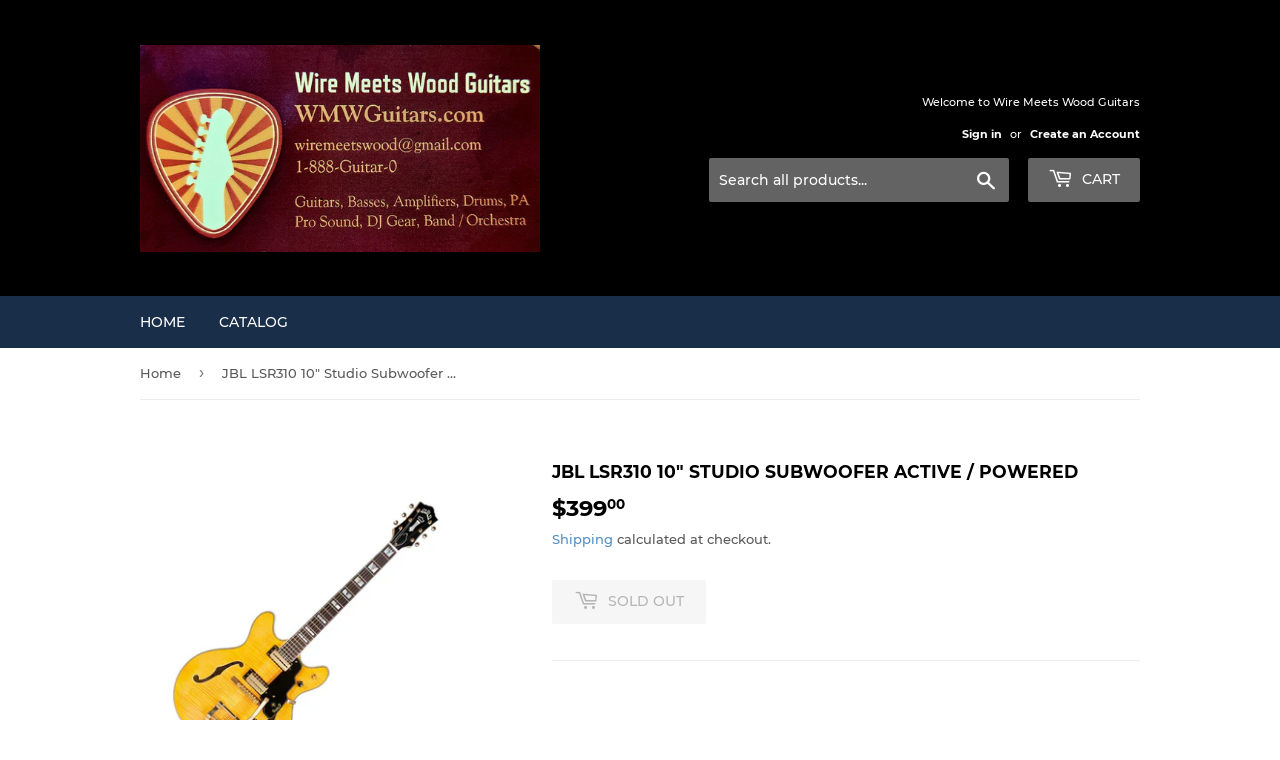

--- FILE ---
content_type: text/html; charset=utf-8
request_url: https://www.wiremeetswood.com/products/lsr310
body_size: 17380
content:
<!doctype html>
<html class="no-touch no-js" lang="en">
<head>
  <script>(function(H){H.className=H.className.replace(/\bno-js\b/,'js')})(document.documentElement)</script>
  <!-- Basic page needs ================================================== -->
  <meta charset="utf-8">
  <meta http-equiv="X-UA-Compatible" content="IE=edge,chrome=1">

  

  <!-- Title and description ================================================== -->
  <title>
  JBL LSR310 10&quot; Studio Subwoofer Active / Powered &ndash; Wire Meets Wood Guitars
  </title>

  
    <meta name="description" content="10&quot; Powered Studio Subwoofer With XLF Extend your system LF all the way down! The LSR310S subwoofer incorporates JBL&#39;s patented Slip Stream&#39; Port working in concert with a custom 10&quot; down-firing driver and a 200 Watt amplifier to add deep, powerful bass to any studio monitor system. A JBL first, the XLF Extended Low Frequency setting lets you hear your tracks with the augmented bass tuning used in today&#39;s dance clubs. FEATURES JBL Patented Slip Stream&#39; PortThis patented JBL port design works in concert with the LSR310S low frequency driver for deep, dynamic bass response at all playback levels. The double-flared shape of the port is precisely calculated to optimize low-frequency extension.XLF Extended Low Frequency SettingA JBL first, the XLF setting activates a specially-engineered tuning that emulates the ample bass tuning used in today&#39;s dance clubs. When producing a dance track, the XLF setting will inspire you and bring a bit of the club to your control from. For inspiration to the max, position the LSR310S in the nearest corner of your room and activate the XLF setting.Custom 10&quot; Down-Firing High Excursion Low Frequency DriverJBL Transducers are legendary for their performance. The custom-designed driver in the LSR310S exemplifies JBL engineering prowess, delivering deep low frequency response into the 20 Hz region, and 113 dB peak output, for long periods at full rated power with no risk of failure.Professional Balanced Inputs and Outputswith balanced XLR and 1/4&quot; inputs and XLR outpus you can add the LSR310S to any studio monitor system to extend its low frequency performance or use it as the &quot;.1&quot; LFE Channel in a surround sound system.Selectable Input SensitivityThe -10dBV/+4 dBu sensitivity switch ensures compatibility with a broad range of signal sources, allowing you to connect the LSR310S to high-output professional equipment without any danger of input overload.Three Crossover SettingsThe 80 Hz setting is recommended for use with the LSR305, LSR308 or any studio monitors. The External setting allows use of an outboard crossover.Volume ControlSimple and effective, the LSR310S volume control has detents that make it easy to balance the LSR310S in your studio monitor system SPECIFICATIONS Driver250mm (10-inch) High-Excursion, Down-FiringLow Frequency Extension27 HzMax Peak SPL113 dBAmplifier Power200 W CLass DCrossover Settings80 Hz, XLF, ExternalInputs2 x XLR, 2 x TRS BalancedOutputs2 x XLRMaximum Peak Input Level+20.3 dBuAC Voltage100-240 VAC +/- 10% 50/60 HzDimensions (HxWxD)448 mm x 381 mm x 398 mm (17.65 in x 15 in x 15.65 in)Weight15.6 kg / 34.3 lbs">
  

  <!-- Product meta ================================================== -->
  <!-- /snippets/social-meta-tags.liquid -->




<meta property="og:site_name" content="Wire Meets Wood Guitars">
<meta property="og:url" content="https://www.wiremeetswood.com/products/lsr310">
<meta property="og:title" content="JBL LSR310 10&quot; Studio Subwoofer Active / Powered">
<meta property="og:type" content="product">
<meta property="og:description" content="10&quot; Powered Studio Subwoofer With XLF Extend your system LF all the way down! The LSR310S subwoofer incorporates JBL&#39;s patented Slip Stream&#39; Port working in concert with a custom 10&quot; down-firing driver and a 200 Watt amplifier to add deep, powerful bass to any studio monitor system. A JBL first, the XLF Extended Low Frequency setting lets you hear your tracks with the augmented bass tuning used in today&#39;s dance clubs. FEATURES JBL Patented Slip Stream&#39; PortThis patented JBL port design works in concert with the LSR310S low frequency driver for deep, dynamic bass response at all playback levels. The double-flared shape of the port is precisely calculated to optimize low-frequency extension.XLF Extended Low Frequency SettingA JBL first, the XLF setting activates a specially-engineered tuning that emulates the ample bass tuning used in today&#39;s dance clubs. When producing a dance track, the XLF setting will inspire you and bring a bit of the club to your control from. For inspiration to the max, position the LSR310S in the nearest corner of your room and activate the XLF setting.Custom 10&quot; Down-Firing High Excursion Low Frequency DriverJBL Transducers are legendary for their performance. The custom-designed driver in the LSR310S exemplifies JBL engineering prowess, delivering deep low frequency response into the 20 Hz region, and 113 dB peak output, for long periods at full rated power with no risk of failure.Professional Balanced Inputs and Outputswith balanced XLR and 1/4&quot; inputs and XLR outpus you can add the LSR310S to any studio monitor system to extend its low frequency performance or use it as the &quot;.1&quot; LFE Channel in a surround sound system.Selectable Input SensitivityThe -10dBV/+4 dBu sensitivity switch ensures compatibility with a broad range of signal sources, allowing you to connect the LSR310S to high-output professional equipment without any danger of input overload.Three Crossover SettingsThe 80 Hz setting is recommended for use with the LSR305, LSR308 or any studio monitors. The External setting allows use of an outboard crossover.Volume ControlSimple and effective, the LSR310S volume control has detents that make it easy to balance the LSR310S in your studio monitor system SPECIFICATIONS Driver250mm (10-inch) High-Excursion, Down-FiringLow Frequency Extension27 HzMax Peak SPL113 dBAmplifier Power200 W CLass DCrossover Settings80 Hz, XLF, ExternalInputs2 x XLR, 2 x TRS BalancedOutputs2 x XLRMaximum Peak Input Level+20.3 dBuAC Voltage100-240 VAC +/- 10% 50/60 HzDimensions (HxWxD)448 mm x 381 mm x 398 mm (17.65 in x 15 in x 15.65 in)Weight15.6 kg / 34.3 lbs">

  <meta property="og:price:amount" content="399.00">
  <meta property="og:price:currency" content="USD">

<meta property="og:image" content="http://www.wiremeetswood.com/cdn/shop/products/Screenshot_2021-04-12GuildStarfireVIwGuildVibratoTailpieceBlondewCase_6245fdf6-11b5-4b01-9ad7-6d53a81dec31_1200x1200.png?v=1628262337">
<meta property="og:image:secure_url" content="https://www.wiremeetswood.com/cdn/shop/products/Screenshot_2021-04-12GuildStarfireVIwGuildVibratoTailpieceBlondewCase_6245fdf6-11b5-4b01-9ad7-6d53a81dec31_1200x1200.png?v=1628262337">


<meta name="twitter:card" content="summary_large_image">
<meta name="twitter:title" content="JBL LSR310 10&quot; Studio Subwoofer Active / Powered">
<meta name="twitter:description" content="10&quot; Powered Studio Subwoofer With XLF Extend your system LF all the way down! The LSR310S subwoofer incorporates JBL&#39;s patented Slip Stream&#39; Port working in concert with a custom 10&quot; down-firing driver and a 200 Watt amplifier to add deep, powerful bass to any studio monitor system. A JBL first, the XLF Extended Low Frequency setting lets you hear your tracks with the augmented bass tuning used in today&#39;s dance clubs. FEATURES JBL Patented Slip Stream&#39; PortThis patented JBL port design works in concert with the LSR310S low frequency driver for deep, dynamic bass response at all playback levels. The double-flared shape of the port is precisely calculated to optimize low-frequency extension.XLF Extended Low Frequency SettingA JBL first, the XLF setting activates a specially-engineered tuning that emulates the ample bass tuning used in today&#39;s dance clubs. When producing a dance track, the XLF setting will inspire you and bring a bit of the club to your control from. For inspiration to the max, position the LSR310S in the nearest corner of your room and activate the XLF setting.Custom 10&quot; Down-Firing High Excursion Low Frequency DriverJBL Transducers are legendary for their performance. The custom-designed driver in the LSR310S exemplifies JBL engineering prowess, delivering deep low frequency response into the 20 Hz region, and 113 dB peak output, for long periods at full rated power with no risk of failure.Professional Balanced Inputs and Outputswith balanced XLR and 1/4&quot; inputs and XLR outpus you can add the LSR310S to any studio monitor system to extend its low frequency performance or use it as the &quot;.1&quot; LFE Channel in a surround sound system.Selectable Input SensitivityThe -10dBV/+4 dBu sensitivity switch ensures compatibility with a broad range of signal sources, allowing you to connect the LSR310S to high-output professional equipment without any danger of input overload.Three Crossover SettingsThe 80 Hz setting is recommended for use with the LSR305, LSR308 or any studio monitors. The External setting allows use of an outboard crossover.Volume ControlSimple and effective, the LSR310S volume control has detents that make it easy to balance the LSR310S in your studio monitor system SPECIFICATIONS Driver250mm (10-inch) High-Excursion, Down-FiringLow Frequency Extension27 HzMax Peak SPL113 dBAmplifier Power200 W CLass DCrossover Settings80 Hz, XLF, ExternalInputs2 x XLR, 2 x TRS BalancedOutputs2 x XLRMaximum Peak Input Level+20.3 dBuAC Voltage100-240 VAC +/- 10% 50/60 HzDimensions (HxWxD)448 mm x 381 mm x 398 mm (17.65 in x 15 in x 15.65 in)Weight15.6 kg / 34.3 lbs">


  <!-- CSS3 variables ================================================== -->
  <style data-shopify>
  :root {
    --color-body-text: #585858;
    --color-body: #fff;
  }
</style>


  <!-- Helpers ================================================== -->
  <link rel="canonical" href="https://www.wiremeetswood.com/products/lsr310">
  <meta name="viewport" content="width=device-width,initial-scale=1">

  <!-- CSS ================================================== -->
  <link href="//www.wiremeetswood.com/cdn/shop/t/5/assets/theme.scss.css?v=183867831687795960391698241796" rel="stylesheet" type="text/css" media="all" />

  <script>

    var moneyFormat = '${{amount}}';

    var theme = {
      strings:{
        product:{
          unavailable: "Unavailable",
          will_be_in_stock_after:"Will be in stock after [date]",
          only_left:"Only 1 left!",
          unitPrice: "Unit price",
          unitPriceSeparator: "per"
        },
        navigation:{
          more_link: "More"
        },
        map:{
          addressError: "Error looking up that address",
          addressNoResults: "No results for that address",
          addressQueryLimit: "You have exceeded the Google API usage limit. Consider upgrading to a \u003ca href=\"https:\/\/developers.google.com\/maps\/premium\/usage-limits\"\u003ePremium Plan\u003c\/a\u003e.",
          authError: "There was a problem authenticating your Google Maps API Key."
        }
      },
      settings:{
        cartType: "modal"
      }
    };</script>

  <!-- Header hook for plugins ================================================== -->
  <script>window.performance && window.performance.mark && window.performance.mark('shopify.content_for_header.start');</script><meta id="shopify-digital-wallet" name="shopify-digital-wallet" content="/28607610940/digital_wallets/dialog">
<meta name="shopify-checkout-api-token" content="fdcf99c53b108005c04d8cda999e02b7">
<meta id="in-context-paypal-metadata" data-shop-id="28607610940" data-venmo-supported="true" data-environment="production" data-locale="en_US" data-paypal-v4="true" data-currency="USD">
<link rel="alternate" type="application/json+oembed" href="https://www.wiremeetswood.com/products/lsr310.oembed">
<script async="async" src="/checkouts/internal/preloads.js?locale=en-US"></script>
<script id="shopify-features" type="application/json">{"accessToken":"fdcf99c53b108005c04d8cda999e02b7","betas":["rich-media-storefront-analytics"],"domain":"www.wiremeetswood.com","predictiveSearch":true,"shopId":28607610940,"locale":"en"}</script>
<script>var Shopify = Shopify || {};
Shopify.shop = "wiremeetswoodguitars.myshopify.com";
Shopify.locale = "en";
Shopify.currency = {"active":"USD","rate":"1.0"};
Shopify.country = "US";
Shopify.theme = {"name":"Supply","id":83820281916,"schema_name":"Supply","schema_version":"9.5.2","theme_store_id":679,"role":"main"};
Shopify.theme.handle = "null";
Shopify.theme.style = {"id":null,"handle":null};
Shopify.cdnHost = "www.wiremeetswood.com/cdn";
Shopify.routes = Shopify.routes || {};
Shopify.routes.root = "/";</script>
<script type="module">!function(o){(o.Shopify=o.Shopify||{}).modules=!0}(window);</script>
<script>!function(o){function n(){var o=[];function n(){o.push(Array.prototype.slice.apply(arguments))}return n.q=o,n}var t=o.Shopify=o.Shopify||{};t.loadFeatures=n(),t.autoloadFeatures=n()}(window);</script>
<script id="shop-js-analytics" type="application/json">{"pageType":"product"}</script>
<script defer="defer" async type="module" src="//www.wiremeetswood.com/cdn/shopifycloud/shop-js/modules/v2/client.init-shop-cart-sync_BApSsMSl.en.esm.js"></script>
<script defer="defer" async type="module" src="//www.wiremeetswood.com/cdn/shopifycloud/shop-js/modules/v2/chunk.common_CBoos6YZ.esm.js"></script>
<script type="module">
  await import("//www.wiremeetswood.com/cdn/shopifycloud/shop-js/modules/v2/client.init-shop-cart-sync_BApSsMSl.en.esm.js");
await import("//www.wiremeetswood.com/cdn/shopifycloud/shop-js/modules/v2/chunk.common_CBoos6YZ.esm.js");

  window.Shopify.SignInWithShop?.initShopCartSync?.({"fedCMEnabled":true,"windoidEnabled":true});

</script>
<script id="__st">var __st={"a":28607610940,"offset":-18000,"reqid":"9cbd6c62-179e-45bb-af75-ee315ffaf900-1768885701","pageurl":"www.wiremeetswood.com\/products\/lsr310","u":"ae46d66b092f","p":"product","rtyp":"product","rid":4715906596924};</script>
<script>window.ShopifyPaypalV4VisibilityTracking = true;</script>
<script id="captcha-bootstrap">!function(){'use strict';const t='contact',e='account',n='new_comment',o=[[t,t],['blogs',n],['comments',n],[t,'customer']],c=[[e,'customer_login'],[e,'guest_login'],[e,'recover_customer_password'],[e,'create_customer']],r=t=>t.map((([t,e])=>`form[action*='/${t}']:not([data-nocaptcha='true']) input[name='form_type'][value='${e}']`)).join(','),a=t=>()=>t?[...document.querySelectorAll(t)].map((t=>t.form)):[];function s(){const t=[...o],e=r(t);return a(e)}const i='password',u='form_key',d=['recaptcha-v3-token','g-recaptcha-response','h-captcha-response',i],f=()=>{try{return window.sessionStorage}catch{return}},m='__shopify_v',_=t=>t.elements[u];function p(t,e,n=!1){try{const o=window.sessionStorage,c=JSON.parse(o.getItem(e)),{data:r}=function(t){const{data:e,action:n}=t;return t[m]||n?{data:e,action:n}:{data:t,action:n}}(c);for(const[e,n]of Object.entries(r))t.elements[e]&&(t.elements[e].value=n);n&&o.removeItem(e)}catch(o){console.error('form repopulation failed',{error:o})}}const l='form_type',E='cptcha';function T(t){t.dataset[E]=!0}const w=window,h=w.document,L='Shopify',v='ce_forms',y='captcha';let A=!1;((t,e)=>{const n=(g='f06e6c50-85a8-45c8-87d0-21a2b65856fe',I='https://cdn.shopify.com/shopifycloud/storefront-forms-hcaptcha/ce_storefront_forms_captcha_hcaptcha.v1.5.2.iife.js',D={infoText:'Protected by hCaptcha',privacyText:'Privacy',termsText:'Terms'},(t,e,n)=>{const o=w[L][v],c=o.bindForm;if(c)return c(t,g,e,D).then(n);var r;o.q.push([[t,g,e,D],n]),r=I,A||(h.body.append(Object.assign(h.createElement('script'),{id:'captcha-provider',async:!0,src:r})),A=!0)});var g,I,D;w[L]=w[L]||{},w[L][v]=w[L][v]||{},w[L][v].q=[],w[L][y]=w[L][y]||{},w[L][y].protect=function(t,e){n(t,void 0,e),T(t)},Object.freeze(w[L][y]),function(t,e,n,w,h,L){const[v,y,A,g]=function(t,e,n){const i=e?o:[],u=t?c:[],d=[...i,...u],f=r(d),m=r(i),_=r(d.filter((([t,e])=>n.includes(e))));return[a(f),a(m),a(_),s()]}(w,h,L),I=t=>{const e=t.target;return e instanceof HTMLFormElement?e:e&&e.form},D=t=>v().includes(t);t.addEventListener('submit',(t=>{const e=I(t);if(!e)return;const n=D(e)&&!e.dataset.hcaptchaBound&&!e.dataset.recaptchaBound,o=_(e),c=g().includes(e)&&(!o||!o.value);(n||c)&&t.preventDefault(),c&&!n&&(function(t){try{if(!f())return;!function(t){const e=f();if(!e)return;const n=_(t);if(!n)return;const o=n.value;o&&e.removeItem(o)}(t);const e=Array.from(Array(32),(()=>Math.random().toString(36)[2])).join('');!function(t,e){_(t)||t.append(Object.assign(document.createElement('input'),{type:'hidden',name:u})),t.elements[u].value=e}(t,e),function(t,e){const n=f();if(!n)return;const o=[...t.querySelectorAll(`input[type='${i}']`)].map((({name:t})=>t)),c=[...d,...o],r={};for(const[a,s]of new FormData(t).entries())c.includes(a)||(r[a]=s);n.setItem(e,JSON.stringify({[m]:1,action:t.action,data:r}))}(t,e)}catch(e){console.error('failed to persist form',e)}}(e),e.submit())}));const S=(t,e)=>{t&&!t.dataset[E]&&(n(t,e.some((e=>e===t))),T(t))};for(const o of['focusin','change'])t.addEventListener(o,(t=>{const e=I(t);D(e)&&S(e,y())}));const B=e.get('form_key'),M=e.get(l),P=B&&M;t.addEventListener('DOMContentLoaded',(()=>{const t=y();if(P)for(const e of t)e.elements[l].value===M&&p(e,B);[...new Set([...A(),...v().filter((t=>'true'===t.dataset.shopifyCaptcha))])].forEach((e=>S(e,t)))}))}(h,new URLSearchParams(w.location.search),n,t,e,['guest_login'])})(!0,!0)}();</script>
<script integrity="sha256-4kQ18oKyAcykRKYeNunJcIwy7WH5gtpwJnB7kiuLZ1E=" data-source-attribution="shopify.loadfeatures" defer="defer" src="//www.wiremeetswood.com/cdn/shopifycloud/storefront/assets/storefront/load_feature-a0a9edcb.js" crossorigin="anonymous"></script>
<script data-source-attribution="shopify.dynamic_checkout.dynamic.init">var Shopify=Shopify||{};Shopify.PaymentButton=Shopify.PaymentButton||{isStorefrontPortableWallets:!0,init:function(){window.Shopify.PaymentButton.init=function(){};var t=document.createElement("script");t.src="https://www.wiremeetswood.com/cdn/shopifycloud/portable-wallets/latest/portable-wallets.en.js",t.type="module",document.head.appendChild(t)}};
</script>
<script data-source-attribution="shopify.dynamic_checkout.buyer_consent">
  function portableWalletsHideBuyerConsent(e){var t=document.getElementById("shopify-buyer-consent"),n=document.getElementById("shopify-subscription-policy-button");t&&n&&(t.classList.add("hidden"),t.setAttribute("aria-hidden","true"),n.removeEventListener("click",e))}function portableWalletsShowBuyerConsent(e){var t=document.getElementById("shopify-buyer-consent"),n=document.getElementById("shopify-subscription-policy-button");t&&n&&(t.classList.remove("hidden"),t.removeAttribute("aria-hidden"),n.addEventListener("click",e))}window.Shopify?.PaymentButton&&(window.Shopify.PaymentButton.hideBuyerConsent=portableWalletsHideBuyerConsent,window.Shopify.PaymentButton.showBuyerConsent=portableWalletsShowBuyerConsent);
</script>
<script>
  function portableWalletsCleanup(e){e&&e.src&&console.error("Failed to load portable wallets script "+e.src);var t=document.querySelectorAll("shopify-accelerated-checkout .shopify-payment-button__skeleton, shopify-accelerated-checkout-cart .wallet-cart-button__skeleton"),e=document.getElementById("shopify-buyer-consent");for(let e=0;e<t.length;e++)t[e].remove();e&&e.remove()}function portableWalletsNotLoadedAsModule(e){e instanceof ErrorEvent&&"string"==typeof e.message&&e.message.includes("import.meta")&&"string"==typeof e.filename&&e.filename.includes("portable-wallets")&&(window.removeEventListener("error",portableWalletsNotLoadedAsModule),window.Shopify.PaymentButton.failedToLoad=e,"loading"===document.readyState?document.addEventListener("DOMContentLoaded",window.Shopify.PaymentButton.init):window.Shopify.PaymentButton.init())}window.addEventListener("error",portableWalletsNotLoadedAsModule);
</script>

<script type="module" src="https://www.wiremeetswood.com/cdn/shopifycloud/portable-wallets/latest/portable-wallets.en.js" onError="portableWalletsCleanup(this)" crossorigin="anonymous"></script>
<script nomodule>
  document.addEventListener("DOMContentLoaded", portableWalletsCleanup);
</script>

<link id="shopify-accelerated-checkout-styles" rel="stylesheet" media="screen" href="https://www.wiremeetswood.com/cdn/shopifycloud/portable-wallets/latest/accelerated-checkout-backwards-compat.css" crossorigin="anonymous">
<style id="shopify-accelerated-checkout-cart">
        #shopify-buyer-consent {
  margin-top: 1em;
  display: inline-block;
  width: 100%;
}

#shopify-buyer-consent.hidden {
  display: none;
}

#shopify-subscription-policy-button {
  background: none;
  border: none;
  padding: 0;
  text-decoration: underline;
  font-size: inherit;
  cursor: pointer;
}

#shopify-subscription-policy-button::before {
  box-shadow: none;
}

      </style>

<script>window.performance && window.performance.mark && window.performance.mark('shopify.content_for_header.end');</script>

  
  

  <script src="//www.wiremeetswood.com/cdn/shop/t/5/assets/jquery-2.2.3.min.js?v=58211863146907186831610600494" type="text/javascript"></script>

  <script src="//www.wiremeetswood.com/cdn/shop/t/5/assets/lazysizes.min.js?v=8147953233334221341610600494" async="async"></script>
  <script src="//www.wiremeetswood.com/cdn/shop/t/5/assets/vendor.js?v=106177282645720727331610600496" defer="defer"></script>
  <script src="//www.wiremeetswood.com/cdn/shop/t/5/assets/theme.js?v=8756856857736833641618579934" defer="defer"></script>


<link href="https://monorail-edge.shopifysvc.com" rel="dns-prefetch">
<script>(function(){if ("sendBeacon" in navigator && "performance" in window) {try {var session_token_from_headers = performance.getEntriesByType('navigation')[0].serverTiming.find(x => x.name == '_s').description;} catch {var session_token_from_headers = undefined;}var session_cookie_matches = document.cookie.match(/_shopify_s=([^;]*)/);var session_token_from_cookie = session_cookie_matches && session_cookie_matches.length === 2 ? session_cookie_matches[1] : "";var session_token = session_token_from_headers || session_token_from_cookie || "";function handle_abandonment_event(e) {var entries = performance.getEntries().filter(function(entry) {return /monorail-edge.shopifysvc.com/.test(entry.name);});if (!window.abandonment_tracked && entries.length === 0) {window.abandonment_tracked = true;var currentMs = Date.now();var navigation_start = performance.timing.navigationStart;var payload = {shop_id: 28607610940,url: window.location.href,navigation_start,duration: currentMs - navigation_start,session_token,page_type: "product"};window.navigator.sendBeacon("https://monorail-edge.shopifysvc.com/v1/produce", JSON.stringify({schema_id: "online_store_buyer_site_abandonment/1.1",payload: payload,metadata: {event_created_at_ms: currentMs,event_sent_at_ms: currentMs}}));}}window.addEventListener('pagehide', handle_abandonment_event);}}());</script>
<script id="web-pixels-manager-setup">(function e(e,d,r,n,o){if(void 0===o&&(o={}),!Boolean(null===(a=null===(i=window.Shopify)||void 0===i?void 0:i.analytics)||void 0===a?void 0:a.replayQueue)){var i,a;window.Shopify=window.Shopify||{};var t=window.Shopify;t.analytics=t.analytics||{};var s=t.analytics;s.replayQueue=[],s.publish=function(e,d,r){return s.replayQueue.push([e,d,r]),!0};try{self.performance.mark("wpm:start")}catch(e){}var l=function(){var e={modern:/Edge?\/(1{2}[4-9]|1[2-9]\d|[2-9]\d{2}|\d{4,})\.\d+(\.\d+|)|Firefox\/(1{2}[4-9]|1[2-9]\d|[2-9]\d{2}|\d{4,})\.\d+(\.\d+|)|Chrom(ium|e)\/(9{2}|\d{3,})\.\d+(\.\d+|)|(Maci|X1{2}).+ Version\/(15\.\d+|(1[6-9]|[2-9]\d|\d{3,})\.\d+)([,.]\d+|)( \(\w+\)|)( Mobile\/\w+|) Safari\/|Chrome.+OPR\/(9{2}|\d{3,})\.\d+\.\d+|(CPU[ +]OS|iPhone[ +]OS|CPU[ +]iPhone|CPU IPhone OS|CPU iPad OS)[ +]+(15[._]\d+|(1[6-9]|[2-9]\d|\d{3,})[._]\d+)([._]\d+|)|Android:?[ /-](13[3-9]|1[4-9]\d|[2-9]\d{2}|\d{4,})(\.\d+|)(\.\d+|)|Android.+Firefox\/(13[5-9]|1[4-9]\d|[2-9]\d{2}|\d{4,})\.\d+(\.\d+|)|Android.+Chrom(ium|e)\/(13[3-9]|1[4-9]\d|[2-9]\d{2}|\d{4,})\.\d+(\.\d+|)|SamsungBrowser\/([2-9]\d|\d{3,})\.\d+/,legacy:/Edge?\/(1[6-9]|[2-9]\d|\d{3,})\.\d+(\.\d+|)|Firefox\/(5[4-9]|[6-9]\d|\d{3,})\.\d+(\.\d+|)|Chrom(ium|e)\/(5[1-9]|[6-9]\d|\d{3,})\.\d+(\.\d+|)([\d.]+$|.*Safari\/(?![\d.]+ Edge\/[\d.]+$))|(Maci|X1{2}).+ Version\/(10\.\d+|(1[1-9]|[2-9]\d|\d{3,})\.\d+)([,.]\d+|)( \(\w+\)|)( Mobile\/\w+|) Safari\/|Chrome.+OPR\/(3[89]|[4-9]\d|\d{3,})\.\d+\.\d+|(CPU[ +]OS|iPhone[ +]OS|CPU[ +]iPhone|CPU IPhone OS|CPU iPad OS)[ +]+(10[._]\d+|(1[1-9]|[2-9]\d|\d{3,})[._]\d+)([._]\d+|)|Android:?[ /-](13[3-9]|1[4-9]\d|[2-9]\d{2}|\d{4,})(\.\d+|)(\.\d+|)|Mobile Safari.+OPR\/([89]\d|\d{3,})\.\d+\.\d+|Android.+Firefox\/(13[5-9]|1[4-9]\d|[2-9]\d{2}|\d{4,})\.\d+(\.\d+|)|Android.+Chrom(ium|e)\/(13[3-9]|1[4-9]\d|[2-9]\d{2}|\d{4,})\.\d+(\.\d+|)|Android.+(UC? ?Browser|UCWEB|U3)[ /]?(15\.([5-9]|\d{2,})|(1[6-9]|[2-9]\d|\d{3,})\.\d+)\.\d+|SamsungBrowser\/(5\.\d+|([6-9]|\d{2,})\.\d+)|Android.+MQ{2}Browser\/(14(\.(9|\d{2,})|)|(1[5-9]|[2-9]\d|\d{3,})(\.\d+|))(\.\d+|)|K[Aa][Ii]OS\/(3\.\d+|([4-9]|\d{2,})\.\d+)(\.\d+|)/},d=e.modern,r=e.legacy,n=navigator.userAgent;return n.match(d)?"modern":n.match(r)?"legacy":"unknown"}(),u="modern"===l?"modern":"legacy",c=(null!=n?n:{modern:"",legacy:""})[u],f=function(e){return[e.baseUrl,"/wpm","/b",e.hashVersion,"modern"===e.buildTarget?"m":"l",".js"].join("")}({baseUrl:d,hashVersion:r,buildTarget:u}),m=function(e){var d=e.version,r=e.bundleTarget,n=e.surface,o=e.pageUrl,i=e.monorailEndpoint;return{emit:function(e){var a=e.status,t=e.errorMsg,s=(new Date).getTime(),l=JSON.stringify({metadata:{event_sent_at_ms:s},events:[{schema_id:"web_pixels_manager_load/3.1",payload:{version:d,bundle_target:r,page_url:o,status:a,surface:n,error_msg:t},metadata:{event_created_at_ms:s}}]});if(!i)return console&&console.warn&&console.warn("[Web Pixels Manager] No Monorail endpoint provided, skipping logging."),!1;try{return self.navigator.sendBeacon.bind(self.navigator)(i,l)}catch(e){}var u=new XMLHttpRequest;try{return u.open("POST",i,!0),u.setRequestHeader("Content-Type","text/plain"),u.send(l),!0}catch(e){return console&&console.warn&&console.warn("[Web Pixels Manager] Got an unhandled error while logging to Monorail."),!1}}}}({version:r,bundleTarget:l,surface:e.surface,pageUrl:self.location.href,monorailEndpoint:e.monorailEndpoint});try{o.browserTarget=l,function(e){var d=e.src,r=e.async,n=void 0===r||r,o=e.onload,i=e.onerror,a=e.sri,t=e.scriptDataAttributes,s=void 0===t?{}:t,l=document.createElement("script"),u=document.querySelector("head"),c=document.querySelector("body");if(l.async=n,l.src=d,a&&(l.integrity=a,l.crossOrigin="anonymous"),s)for(var f in s)if(Object.prototype.hasOwnProperty.call(s,f))try{l.dataset[f]=s[f]}catch(e){}if(o&&l.addEventListener("load",o),i&&l.addEventListener("error",i),u)u.appendChild(l);else{if(!c)throw new Error("Did not find a head or body element to append the script");c.appendChild(l)}}({src:f,async:!0,onload:function(){if(!function(){var e,d;return Boolean(null===(d=null===(e=window.Shopify)||void 0===e?void 0:e.analytics)||void 0===d?void 0:d.initialized)}()){var d=window.webPixelsManager.init(e)||void 0;if(d){var r=window.Shopify.analytics;r.replayQueue.forEach((function(e){var r=e[0],n=e[1],o=e[2];d.publishCustomEvent(r,n,o)})),r.replayQueue=[],r.publish=d.publishCustomEvent,r.visitor=d.visitor,r.initialized=!0}}},onerror:function(){return m.emit({status:"failed",errorMsg:"".concat(f," has failed to load")})},sri:function(e){var d=/^sha384-[A-Za-z0-9+/=]+$/;return"string"==typeof e&&d.test(e)}(c)?c:"",scriptDataAttributes:o}),m.emit({status:"loading"})}catch(e){m.emit({status:"failed",errorMsg:(null==e?void 0:e.message)||"Unknown error"})}}})({shopId: 28607610940,storefrontBaseUrl: "https://www.wiremeetswood.com",extensionsBaseUrl: "https://extensions.shopifycdn.com/cdn/shopifycloud/web-pixels-manager",monorailEndpoint: "https://monorail-edge.shopifysvc.com/unstable/produce_batch",surface: "storefront-renderer",enabledBetaFlags: ["2dca8a86"],webPixelsConfigList: [{"id":"271810848","configuration":"{\"pixel_id\":\"519955962178381\",\"pixel_type\":\"facebook_pixel\",\"metaapp_system_user_token\":\"-\"}","eventPayloadVersion":"v1","runtimeContext":"OPEN","scriptVersion":"ca16bc87fe92b6042fbaa3acc2fbdaa6","type":"APP","apiClientId":2329312,"privacyPurposes":["ANALYTICS","MARKETING","SALE_OF_DATA"],"dataSharingAdjustments":{"protectedCustomerApprovalScopes":["read_customer_address","read_customer_email","read_customer_name","read_customer_personal_data","read_customer_phone"]}},{"id":"shopify-app-pixel","configuration":"{}","eventPayloadVersion":"v1","runtimeContext":"STRICT","scriptVersion":"0450","apiClientId":"shopify-pixel","type":"APP","privacyPurposes":["ANALYTICS","MARKETING"]},{"id":"shopify-custom-pixel","eventPayloadVersion":"v1","runtimeContext":"LAX","scriptVersion":"0450","apiClientId":"shopify-pixel","type":"CUSTOM","privacyPurposes":["ANALYTICS","MARKETING"]}],isMerchantRequest: false,initData: {"shop":{"name":"Wire Meets Wood Guitars","paymentSettings":{"currencyCode":"USD"},"myshopifyDomain":"wiremeetswoodguitars.myshopify.com","countryCode":"US","storefrontUrl":"https:\/\/www.wiremeetswood.com"},"customer":null,"cart":null,"checkout":null,"productVariants":[{"price":{"amount":399.0,"currencyCode":"USD"},"product":{"title":"JBL LSR310 10\" Studio Subwoofer Active \/ Powered","vendor":"JBL","id":"4715906596924","untranslatedTitle":"JBL LSR310 10\" Studio Subwoofer Active \/ Powered","url":"\/products\/lsr310","type":"pro-audio"},"id":"32698041761852","image":{"src":"\/\/www.wiremeetswood.com\/cdn\/shop\/products\/Screenshot_2021-04-12GuildStarfireVIwGuildVibratoTailpieceBlondewCase_6245fdf6-11b5-4b01-9ad7-6d53a81dec31.png?v=1628262337"},"sku":"LSR310","title":"Default Title","untranslatedTitle":"Default Title"}],"purchasingCompany":null},},"https://www.wiremeetswood.com/cdn","fcfee988w5aeb613cpc8e4bc33m6693e112",{"modern":"","legacy":""},{"shopId":"28607610940","storefrontBaseUrl":"https:\/\/www.wiremeetswood.com","extensionBaseUrl":"https:\/\/extensions.shopifycdn.com\/cdn\/shopifycloud\/web-pixels-manager","surface":"storefront-renderer","enabledBetaFlags":"[\"2dca8a86\"]","isMerchantRequest":"false","hashVersion":"fcfee988w5aeb613cpc8e4bc33m6693e112","publish":"custom","events":"[[\"page_viewed\",{}],[\"product_viewed\",{\"productVariant\":{\"price\":{\"amount\":399.0,\"currencyCode\":\"USD\"},\"product\":{\"title\":\"JBL LSR310 10\\\" Studio Subwoofer Active \/ Powered\",\"vendor\":\"JBL\",\"id\":\"4715906596924\",\"untranslatedTitle\":\"JBL LSR310 10\\\" Studio Subwoofer Active \/ Powered\",\"url\":\"\/products\/lsr310\",\"type\":\"pro-audio\"},\"id\":\"32698041761852\",\"image\":{\"src\":\"\/\/www.wiremeetswood.com\/cdn\/shop\/products\/Screenshot_2021-04-12GuildStarfireVIwGuildVibratoTailpieceBlondewCase_6245fdf6-11b5-4b01-9ad7-6d53a81dec31.png?v=1628262337\"},\"sku\":\"LSR310\",\"title\":\"Default Title\",\"untranslatedTitle\":\"Default Title\"}}]]"});</script><script>
  window.ShopifyAnalytics = window.ShopifyAnalytics || {};
  window.ShopifyAnalytics.meta = window.ShopifyAnalytics.meta || {};
  window.ShopifyAnalytics.meta.currency = 'USD';
  var meta = {"product":{"id":4715906596924,"gid":"gid:\/\/shopify\/Product\/4715906596924","vendor":"JBL","type":"pro-audio","handle":"lsr310","variants":[{"id":32698041761852,"price":39900,"name":"JBL LSR310 10\" Studio Subwoofer Active \/ Powered","public_title":null,"sku":"LSR310"}],"remote":false},"page":{"pageType":"product","resourceType":"product","resourceId":4715906596924,"requestId":"9cbd6c62-179e-45bb-af75-ee315ffaf900-1768885701"}};
  for (var attr in meta) {
    window.ShopifyAnalytics.meta[attr] = meta[attr];
  }
</script>
<script class="analytics">
  (function () {
    var customDocumentWrite = function(content) {
      var jquery = null;

      if (window.jQuery) {
        jquery = window.jQuery;
      } else if (window.Checkout && window.Checkout.$) {
        jquery = window.Checkout.$;
      }

      if (jquery) {
        jquery('body').append(content);
      }
    };

    var hasLoggedConversion = function(token) {
      if (token) {
        return document.cookie.indexOf('loggedConversion=' + token) !== -1;
      }
      return false;
    }

    var setCookieIfConversion = function(token) {
      if (token) {
        var twoMonthsFromNow = new Date(Date.now());
        twoMonthsFromNow.setMonth(twoMonthsFromNow.getMonth() + 2);

        document.cookie = 'loggedConversion=' + token + '; expires=' + twoMonthsFromNow;
      }
    }

    var trekkie = window.ShopifyAnalytics.lib = window.trekkie = window.trekkie || [];
    if (trekkie.integrations) {
      return;
    }
    trekkie.methods = [
      'identify',
      'page',
      'ready',
      'track',
      'trackForm',
      'trackLink'
    ];
    trekkie.factory = function(method) {
      return function() {
        var args = Array.prototype.slice.call(arguments);
        args.unshift(method);
        trekkie.push(args);
        return trekkie;
      };
    };
    for (var i = 0; i < trekkie.methods.length; i++) {
      var key = trekkie.methods[i];
      trekkie[key] = trekkie.factory(key);
    }
    trekkie.load = function(config) {
      trekkie.config = config || {};
      trekkie.config.initialDocumentCookie = document.cookie;
      var first = document.getElementsByTagName('script')[0];
      var script = document.createElement('script');
      script.type = 'text/javascript';
      script.onerror = function(e) {
        var scriptFallback = document.createElement('script');
        scriptFallback.type = 'text/javascript';
        scriptFallback.onerror = function(error) {
                var Monorail = {
      produce: function produce(monorailDomain, schemaId, payload) {
        var currentMs = new Date().getTime();
        var event = {
          schema_id: schemaId,
          payload: payload,
          metadata: {
            event_created_at_ms: currentMs,
            event_sent_at_ms: currentMs
          }
        };
        return Monorail.sendRequest("https://" + monorailDomain + "/v1/produce", JSON.stringify(event));
      },
      sendRequest: function sendRequest(endpointUrl, payload) {
        // Try the sendBeacon API
        if (window && window.navigator && typeof window.navigator.sendBeacon === 'function' && typeof window.Blob === 'function' && !Monorail.isIos12()) {
          var blobData = new window.Blob([payload], {
            type: 'text/plain'
          });

          if (window.navigator.sendBeacon(endpointUrl, blobData)) {
            return true;
          } // sendBeacon was not successful

        } // XHR beacon

        var xhr = new XMLHttpRequest();

        try {
          xhr.open('POST', endpointUrl);
          xhr.setRequestHeader('Content-Type', 'text/plain');
          xhr.send(payload);
        } catch (e) {
          console.log(e);
        }

        return false;
      },
      isIos12: function isIos12() {
        return window.navigator.userAgent.lastIndexOf('iPhone; CPU iPhone OS 12_') !== -1 || window.navigator.userAgent.lastIndexOf('iPad; CPU OS 12_') !== -1;
      }
    };
    Monorail.produce('monorail-edge.shopifysvc.com',
      'trekkie_storefront_load_errors/1.1',
      {shop_id: 28607610940,
      theme_id: 83820281916,
      app_name: "storefront",
      context_url: window.location.href,
      source_url: "//www.wiremeetswood.com/cdn/s/trekkie.storefront.cd680fe47e6c39ca5d5df5f0a32d569bc48c0f27.min.js"});

        };
        scriptFallback.async = true;
        scriptFallback.src = '//www.wiremeetswood.com/cdn/s/trekkie.storefront.cd680fe47e6c39ca5d5df5f0a32d569bc48c0f27.min.js';
        first.parentNode.insertBefore(scriptFallback, first);
      };
      script.async = true;
      script.src = '//www.wiremeetswood.com/cdn/s/trekkie.storefront.cd680fe47e6c39ca5d5df5f0a32d569bc48c0f27.min.js';
      first.parentNode.insertBefore(script, first);
    };
    trekkie.load(
      {"Trekkie":{"appName":"storefront","development":false,"defaultAttributes":{"shopId":28607610940,"isMerchantRequest":null,"themeId":83820281916,"themeCityHash":"14677634016155410854","contentLanguage":"en","currency":"USD","eventMetadataId":"573df384-9d01-460e-9683-a4e60fc12e50"},"isServerSideCookieWritingEnabled":true,"monorailRegion":"shop_domain","enabledBetaFlags":["65f19447"]},"Session Attribution":{},"S2S":{"facebookCapiEnabled":true,"source":"trekkie-storefront-renderer","apiClientId":580111}}
    );

    var loaded = false;
    trekkie.ready(function() {
      if (loaded) return;
      loaded = true;

      window.ShopifyAnalytics.lib = window.trekkie;

      var originalDocumentWrite = document.write;
      document.write = customDocumentWrite;
      try { window.ShopifyAnalytics.merchantGoogleAnalytics.call(this); } catch(error) {};
      document.write = originalDocumentWrite;

      window.ShopifyAnalytics.lib.page(null,{"pageType":"product","resourceType":"product","resourceId":4715906596924,"requestId":"9cbd6c62-179e-45bb-af75-ee315ffaf900-1768885701","shopifyEmitted":true});

      var match = window.location.pathname.match(/checkouts\/(.+)\/(thank_you|post_purchase)/)
      var token = match? match[1]: undefined;
      if (!hasLoggedConversion(token)) {
        setCookieIfConversion(token);
        window.ShopifyAnalytics.lib.track("Viewed Product",{"currency":"USD","variantId":32698041761852,"productId":4715906596924,"productGid":"gid:\/\/shopify\/Product\/4715906596924","name":"JBL LSR310 10\" Studio Subwoofer Active \/ Powered","price":"399.00","sku":"LSR310","brand":"JBL","variant":null,"category":"pro-audio","nonInteraction":true,"remote":false},undefined,undefined,{"shopifyEmitted":true});
      window.ShopifyAnalytics.lib.track("monorail:\/\/trekkie_storefront_viewed_product\/1.1",{"currency":"USD","variantId":32698041761852,"productId":4715906596924,"productGid":"gid:\/\/shopify\/Product\/4715906596924","name":"JBL LSR310 10\" Studio Subwoofer Active \/ Powered","price":"399.00","sku":"LSR310","brand":"JBL","variant":null,"category":"pro-audio","nonInteraction":true,"remote":false,"referer":"https:\/\/www.wiremeetswood.com\/products\/lsr310"});
      }
    });


        var eventsListenerScript = document.createElement('script');
        eventsListenerScript.async = true;
        eventsListenerScript.src = "//www.wiremeetswood.com/cdn/shopifycloud/storefront/assets/shop_events_listener-3da45d37.js";
        document.getElementsByTagName('head')[0].appendChild(eventsListenerScript);

})();</script>
  <script>
  if (!window.ga || (window.ga && typeof window.ga !== 'function')) {
    window.ga = function ga() {
      (window.ga.q = window.ga.q || []).push(arguments);
      if (window.Shopify && window.Shopify.analytics && typeof window.Shopify.analytics.publish === 'function') {
        window.Shopify.analytics.publish("ga_stub_called", {}, {sendTo: "google_osp_migration"});
      }
      console.error("Shopify's Google Analytics stub called with:", Array.from(arguments), "\nSee https://help.shopify.com/manual/promoting-marketing/pixels/pixel-migration#google for more information.");
    };
    if (window.Shopify && window.Shopify.analytics && typeof window.Shopify.analytics.publish === 'function') {
      window.Shopify.analytics.publish("ga_stub_initialized", {}, {sendTo: "google_osp_migration"});
    }
  }
</script>
<script
  defer
  src="https://www.wiremeetswood.com/cdn/shopifycloud/perf-kit/shopify-perf-kit-3.0.4.min.js"
  data-application="storefront-renderer"
  data-shop-id="28607610940"
  data-render-region="gcp-us-central1"
  data-page-type="product"
  data-theme-instance-id="83820281916"
  data-theme-name="Supply"
  data-theme-version="9.5.2"
  data-monorail-region="shop_domain"
  data-resource-timing-sampling-rate="10"
  data-shs="true"
  data-shs-beacon="true"
  data-shs-export-with-fetch="true"
  data-shs-logs-sample-rate="1"
  data-shs-beacon-endpoint="https://www.wiremeetswood.com/api/collect"
></script>
</head>

<body id="jbl-lsr310-10-quot-studio-subwoofer-active-powered" class="template-product">

  <div id="shopify-section-header" class="shopify-section header-section"><header class="site-header" role="banner" data-section-id="header" data-section-type="header-section">
  <div class="wrapper">

    <div class="grid--full">
      <div class="grid-item large--one-half">
        
          <div class="h1 header-logo" itemscope itemtype="http://schema.org/Organization">
        
          
          

          <a href="/" itemprop="url">
            <div class="lazyload__image-wrapper no-js header-logo__image" style="max-width:400px;">
              <div style="padding-top:51.61027313493681%;">
                <img class="lazyload js"
                  data-src="//www.wiremeetswood.com/cdn/shop/files/20220928_133902_{width}x.jpg?v=1664386930"
                  data-widths="[180, 360, 540, 720, 900, 1080, 1296, 1512, 1728, 2048]"
                  data-aspectratio="1.9375987361769351"
                  data-sizes="auto"
                  alt="Wire Meets Wood Guitars"
                  style="width:400px;">
              </div>
            </div>
            <noscript>
              
              <img src="//www.wiremeetswood.com/cdn/shop/files/20220928_133902_400x.jpg?v=1664386930"
                srcset="//www.wiremeetswood.com/cdn/shop/files/20220928_133902_400x.jpg?v=1664386930 1x, //www.wiremeetswood.com/cdn/shop/files/20220928_133902_400x@2x.jpg?v=1664386930 2x"
                alt="Wire Meets Wood Guitars"
                itemprop="logo"
                style="max-width:400px;">
            </noscript>
          </a>
          
        
          </div>
        
      </div>

      <div class="grid-item large--one-half text-center large--text-right">
        
          <div class="site-header--text-links">
            
              

                <p>Welcome to Wire Meets Wood Guitars</p>

              
            

            
              <span class="site-header--meta-links medium-down--hide">
                
                  <a href="/account/login" id="customer_login_link">Sign in</a>
                  <span class="site-header--spacer">or</span>
                  <a href="/account/register" id="customer_register_link">Create an Account</a>
                
              </span>
            
          </div>

          <br class="medium-down--hide">
        

        <form action="/search" method="get" class="search-bar" role="search">
  <input type="hidden" name="type" value="product">

  <input type="search" name="q" value="" placeholder="Search all products..." aria-label="Search all products...">
  <button type="submit" class="search-bar--submit icon-fallback-text">
    <span class="icon icon-search" aria-hidden="true"></span>
    <span class="fallback-text">Search</span>
  </button>
</form>


        <a href="/cart" class="header-cart-btn cart-toggle">
          <span class="icon icon-cart"></span>
          Cart <span class="cart-count cart-badge--desktop hidden-count">0</span>
        </a>
      </div>
    </div>

  </div>
</header>

<div id="mobileNavBar">
  <div class="display-table-cell">
    <button class="menu-toggle mobileNavBar-link" aria-controls="navBar" aria-expanded="false"><span class="icon icon-hamburger" aria-hidden="true"></span>Menu</button>
  </div>
  <div class="display-table-cell">
    <a href="/cart" class="cart-toggle mobileNavBar-link">
      <span class="icon icon-cart"></span>
      Cart <span class="cart-count hidden-count">0</span>
    </a>
  </div>
</div>

<nav class="nav-bar" id="navBar" role="navigation">
  <div class="wrapper">
    <form action="/search" method="get" class="search-bar" role="search">
  <input type="hidden" name="type" value="product">

  <input type="search" name="q" value="" placeholder="Search all products..." aria-label="Search all products...">
  <button type="submit" class="search-bar--submit icon-fallback-text">
    <span class="icon icon-search" aria-hidden="true"></span>
    <span class="fallback-text">Search</span>
  </button>
</form>

    <ul class="mobile-nav" id="MobileNav">
  
  
    
      <li>
        <a
          href="/"
          class="mobile-nav--link"
          data-meganav-type="child"
          >
            Home
        </a>
      </li>
    
  
    
      <li>
        <a
          href="/collections/all"
          class="mobile-nav--link"
          data-meganav-type="child"
          >
            Catalog
        </a>
      </li>
    
  

  
    
      <li class="customer-navlink large--hide"><a href="/account/login" id="customer_login_link">Sign in</a></li>
      <li class="customer-navlink large--hide"><a href="/account/register" id="customer_register_link">Create an Account</a></li>
    
  
</ul>

    <ul class="site-nav" id="AccessibleNav">
  
  
    
      <li>
        <a
          href="/"
          class="site-nav--link"
          data-meganav-type="child"
          >
            Home
        </a>
      </li>
    
  
    
      <li>
        <a
          href="/collections/all"
          class="site-nav--link"
          data-meganav-type="child"
          >
            Catalog
        </a>
      </li>
    
  

  
    
      <li class="customer-navlink large--hide"><a href="/account/login" id="customer_login_link">Sign in</a></li>
      <li class="customer-navlink large--hide"><a href="/account/register" id="customer_register_link">Create an Account</a></li>
    
  
</ul>

  </div>
</nav>




</div>

  <main class="wrapper main-content" role="main">

    

<div id="shopify-section-product-template" class="shopify-section product-template-section"><div id="ProductSection" data-section-id="product-template" data-section-type="product-template" data-zoom-toggle="zoom-in" data-zoom-enabled="false" data-related-enabled="" data-social-sharing="" data-show-compare-at-price="false" data-stock="false" data-incoming-transfer="false" data-ajax-cart-method="modal">





<nav class="breadcrumb" role="navigation" aria-label="breadcrumbs">
  <a href="/" title="Back to the frontpage" id="breadcrumb-home">Home</a>

  
    <span class="divider" aria-hidden="true">&rsaquo;</span>
    <span class="breadcrumb--truncate">JBL LSR310 10" Studio Subwoofer Active / Powered</span>

  
</nav>

<script>
  if(sessionStorage.breadcrumb) {
    theme.breadcrumbs = {};
    theme.breadcrumbs.collection = JSON.parse(sessionStorage.breadcrumb);
    var showCollection = false;var breadcrumbHTML = '<span class="divider" aria-hidden="true">&nbsp;&rsaquo;&nbsp;</span><a href="' + theme.breadcrumbs.collection.link + '" title="' + theme.breadcrumbs.collection.title + '">' + theme.breadcrumbs.collection.title + '</a>';
      var homeBreadcrumb = document.getElementById('breadcrumb-home');
      var productCollections = [];
      if (productCollections) {
        productCollections.forEach(function(collection) {
          if (collection.title === theme.breadcrumbs.collection.title) {
            showCollection = true;
          }
        });
      }
      if(homeBreadcrumb && showCollection) {
        homeBreadcrumb.insertAdjacentHTML('afterend', breadcrumbHTML);
      }}
</script>








  <style>
    .selector-wrapper select, .product-variants select {
      margin-bottom: 13px;
    }
  </style>


<div class="grid" itemscope itemtype="http://schema.org/Product">
  <meta itemprop="url" content="https://www.wiremeetswood.com/products/lsr310">
  <meta itemprop="image" content="//www.wiremeetswood.com/cdn/shop/products/Screenshot_2021-04-12GuildStarfireVIwGuildVibratoTailpieceBlondewCase_6245fdf6-11b5-4b01-9ad7-6d53a81dec31_grande.png?v=1628262337">

  <div class="grid-item large--two-fifths">
    <div class="grid">
      <div class="grid-item large--eleven-twelfths text-center">
        <div class="product-photo-container" id="productPhotoContainer-product-template">
          
          
<div id="productPhotoWrapper-product-template-28603668463676" class="lazyload__image-wrapper" data-image-id="28603668463676" style="max-width: 700px">
              <div class="no-js product__image-wrapper" style="padding-top:100.0%;">
                <img id=""
                  
                  src="//www.wiremeetswood.com/cdn/shop/products/Screenshot_2021-04-12GuildStarfireVIwGuildVibratoTailpieceBlondewCase_6245fdf6-11b5-4b01-9ad7-6d53a81dec31_300x300.png?v=1628262337"
                  
                  class="lazyload no-js lazypreload"
                  data-src="//www.wiremeetswood.com/cdn/shop/products/Screenshot_2021-04-12GuildStarfireVIwGuildVibratoTailpieceBlondewCase_6245fdf6-11b5-4b01-9ad7-6d53a81dec31_{width}x.png?v=1628262337"
                  data-widths="[180, 360, 540, 720, 900, 1080, 1296, 1512, 1728, 2048]"
                  data-aspectratio="1.0"
                  data-sizes="auto"
                  alt="JBL LSR310 10&quot; Studio Subwoofer Active / Powered"
                  >
              </div>
            </div>
            
              <noscript>
                <img src="//www.wiremeetswood.com/cdn/shop/products/Screenshot_2021-04-12GuildStarfireVIwGuildVibratoTailpieceBlondewCase_6245fdf6-11b5-4b01-9ad7-6d53a81dec31_580x.png?v=1628262337"
                  srcset="//www.wiremeetswood.com/cdn/shop/products/Screenshot_2021-04-12GuildStarfireVIwGuildVibratoTailpieceBlondewCase_6245fdf6-11b5-4b01-9ad7-6d53a81dec31_580x.png?v=1628262337 1x, //www.wiremeetswood.com/cdn/shop/products/Screenshot_2021-04-12GuildStarfireVIwGuildVibratoTailpieceBlondewCase_6245fdf6-11b5-4b01-9ad7-6d53a81dec31_580x@2x.png?v=1628262337 2x"
                  alt="JBL LSR310 10" Studio Subwoofer Active / Powered" style="opacity:1;">
              </noscript>
            
          
        </div>

        

      </div>
    </div>
  </div>

  <div class="grid-item large--three-fifths">

    <h1 class="h2" itemprop="name">JBL LSR310 10" Studio Subwoofer Active / Powered</h1>

    

    <div itemprop="offers" itemscope itemtype="http://schema.org/Offer">

      

      <meta itemprop="priceCurrency" content="USD">
      <meta itemprop="price" content="399.0">

      <ul class="inline-list product-meta" data-price>
        <li>
          <span id="productPrice-product-template" class="h1">
            





<small aria-hidden="true">$399<sup>00</sup></small>
<span class="visually-hidden">$399.00</span>

          </span>
          <div class="product-price-unit " data-unit-price-container>
  <span class="visually-hidden">Unit price</span><span data-unit-price></span><span aria-hidden="true">/</span><span class="visually-hidden">&nbsp;per&nbsp;</span><span data-unit-price-base-unit><span></span></span>
</div>

        </li>
        
        
      </ul><div class="product__policies rte"><a href="/policies/shipping-policy">Shipping</a> calculated at checkout.
</div><hr id="variantBreak" class="hr--clear hr--small">

      <link itemprop="availability" href="http://schema.org/OutOfStock">

      
<form method="post" action="/cart/add" id="addToCartForm-product-template" accept-charset="UTF-8" class="addToCartForm addToCartForm--payment-button
" enctype="multipart/form-data" data-product-form=""><input type="hidden" name="form_type" value="product" /><input type="hidden" name="utf8" value="✓" />
        

        <select name="id" id="productSelect-product-template" class="product-variants product-variants-product-template"  data-has-only-default-variant >
          
            
              <option disabled="disabled">
                Default Title - Sold Out
              </option>
            
          
        </select>

        

        

        

        <div class="payment-buttons payment-buttons--small">
          <button type="submit" name="add" id="addToCart-product-template" class="btn btn--add-to-cart btn--secondary-accent">
            <span class="icon icon-cart"></span>
            <span id="addToCartText-product-template">Add to Cart</span>
          </button>

          
            <div data-shopify="payment-button" class="shopify-payment-button"> <shopify-accelerated-checkout recommended="{&quot;supports_subs&quot;:false,&quot;supports_def_opts&quot;:false,&quot;name&quot;:&quot;paypal&quot;,&quot;wallet_params&quot;:{&quot;shopId&quot;:28607610940,&quot;countryCode&quot;:&quot;US&quot;,&quot;merchantName&quot;:&quot;Wire Meets Wood Guitars&quot;,&quot;phoneRequired&quot;:true,&quot;companyRequired&quot;:false,&quot;shippingType&quot;:&quot;shipping&quot;,&quot;shopifyPaymentsEnabled&quot;:true,&quot;hasManagedSellingPlanState&quot;:null,&quot;requiresBillingAgreement&quot;:false,&quot;merchantId&quot;:&quot;VMF99WSJ3FURA&quot;,&quot;sdkUrl&quot;:&quot;https://www.paypal.com/sdk/js?components=buttons\u0026commit=false\u0026currency=USD\u0026locale=en_US\u0026client-id=AfUEYT7nO4BwZQERn9Vym5TbHAG08ptiKa9gm8OARBYgoqiAJIjllRjeIMI4g294KAH1JdTnkzubt1fr\u0026merchant-id=VMF99WSJ3FURA\u0026intent=authorize&quot;}}" fallback="{&quot;supports_subs&quot;:true,&quot;supports_def_opts&quot;:true,&quot;name&quot;:&quot;buy_it_now&quot;,&quot;wallet_params&quot;:{}}" access-token="fdcf99c53b108005c04d8cda999e02b7" buyer-country="US" buyer-locale="en" buyer-currency="USD" variant-params="[{&quot;id&quot;:32698041761852,&quot;requiresShipping&quot;:true}]" shop-id="28607610940" enabled-flags="[&quot;ae0f5bf6&quot;]" disabled > <div class="shopify-payment-button__button" role="button" disabled aria-hidden="true" style="background-color: transparent; border: none"> <div class="shopify-payment-button__skeleton">&nbsp;</div> </div> <div class="shopify-payment-button__more-options shopify-payment-button__skeleton" role="button" disabled aria-hidden="true">&nbsp;</div> </shopify-accelerated-checkout> <small id="shopify-buyer-consent" class="hidden" aria-hidden="true" data-consent-type="subscription"> This item is a recurring or deferred purchase. By continuing, I agree to the <span id="shopify-subscription-policy-button">cancellation policy</span> and authorize you to charge my payment method at the prices, frequency and dates listed on this page until my order is fulfilled or I cancel, if permitted. </small> </div>
          
        </div>
      <input type="hidden" name="product-id" value="4715906596924" /><input type="hidden" name="section-id" value="product-template" /></form>

      <hr class="product-template-hr">
    </div>

    <div class="product-description rte" itemprop="description">
      <br>    10" Powered Studio Subwoofer With XLF Extend your system LF all the way down! The LSR310S subwoofer incorporates JBL's patented Slip Stream' Port working in concert with a custom 10" down-firing driver and a 200 Watt amplifier to add deep, powerful bass to any studio monitor system. A JBL first, the XLF Extended Low Frequency setting lets you hear your tracks with the augmented bass tuning used in today's dance clubs. <br> <br> <br>  FEATURES  <br>  <ul>
<li>
<b>JBL Patented Slip Stream' Port</b><br>This patented JBL port design works in concert with the LSR310S low frequency driver for deep, dynamic bass response at all playback levels. The double-flared shape of the port is precisely calculated to optimize low-frequency extension.</li>
<li>
<b>XLF Extended Low Frequency Setting</b><br>A JBL first, the XLF setting activates a specially-engineered tuning that emulates the ample bass tuning used in today's dance clubs. When producing a dance track, the XLF setting will inspire you and bring a bit of the club to your control from. For inspiration to the max, position the LSR310S in the nearest corner of your room and activate the XLF setting.</li>
<li>
<b>Custom 10" Down-Firing High Excursion Low Frequency Driver</b><br>JBL Transducers are legendary for their performance. The custom-designed driver in the LSR310S exemplifies JBL engineering prowess, delivering deep low frequency response into the 20 Hz region, and 113 dB peak output, for long periods at full rated power with no risk of failure.</li>
<li>
<b>Professional Balanced Inputs and Outputs</b><br>with balanced XLR and 1/4" inputs and XLR outpus you can add the LSR310S to any studio monitor system to extend its low frequency performance or use it as the ".1" LFE Channel in a surround sound system.</li>
<li>
<b>Selectable Input Sensitivity</b><br>The -10dBV/+4 dBu sensitivity switch ensures compatibility with a broad range of signal sources, allowing you to connect the LSR310S to high-output professional equipment without any danger of input overload.</li>
<li>
<b>Three Crossover Settings</b><br>The 80 Hz setting is recommended for use with the LSR305, LSR308 or any studio monitors. The External setting allows use of an outboard crossover.</li>
<li>
<b>Volume Control</b><br>Simple and effective, the LSR310S volume control has detents that make it easy to balance the LSR310S in your studio monitor system</li>
</ul> <br> <br><br>  <br>  SPECIFICATIONS  <br> <strong>Driver</strong>250mm (10-inch) High-Excursion, Down-Firing<strong>Low Frequency Extension</strong>27 Hz<strong>Max Peak SPL</strong>113 dB<strong>Amplifier Power</strong>200 W CLass D<strong>Crossover Settings</strong>80 Hz, XLF, External<strong>Inputs</strong>2 x XLR, 2 x TRS Balanced<strong>Outputs</strong>2 x XLR<strong>Maximum Peak Input Level</strong>+20.3 dBu<strong>AC Voltage</strong>100-240 VAC +/- 10% 50/60 Hz<strong>Dimensions (HxWxD)</strong>448 mm x 381 mm x 398 mm <br>(17.65 in x 15 in x 15.65 in)<strong>Weight</strong>15.6 kg / 34.3 lbs
    </div>

    
      



<div class="social-sharing is-normal" data-permalink="https://www.wiremeetswood.com/products/lsr310">

  
    <a target="_blank" href="//www.facebook.com/sharer.php?u=https://www.wiremeetswood.com/products/lsr310" class="share-facebook" title="Share on Facebook">
      <span class="icon icon-facebook" aria-hidden="true"></span>
      <span class="share-title" aria-hidden="true">Share</span>
      <span class="visually-hidden">Share on Facebook</span>
    </a>
  

  
    <a target="_blank" href="//twitter.com/share?text=JBL%20LSR310%2010%22%20Studio%20Subwoofer%20Active%20/%20Powered&amp;url=https://www.wiremeetswood.com/products/lsr310&amp;source=webclient" class="share-twitter" title="Tweet on Twitter">
      <span class="icon icon-twitter" aria-hidden="true"></span>
      <span class="share-title" aria-hidden="true">Tweet</span>
      <span class="visually-hidden">Tweet on Twitter</span>
    </a>
  

  

    
      <a target="_blank" href="//pinterest.com/pin/create/button/?url=https://www.wiremeetswood.com/products/lsr310&amp;media=http://www.wiremeetswood.com/cdn/shop/products/Screenshot_2021-04-12GuildStarfireVIwGuildVibratoTailpieceBlondewCase_6245fdf6-11b5-4b01-9ad7-6d53a81dec31_1024x1024.png?v=1628262337&amp;description=JBL%20LSR310%2010%22%20Studio%20Subwoofer%20Active%20/%20Powered" class="share-pinterest" title="Pin on Pinterest">
        <span class="icon icon-pinterest" aria-hidden="true"></span>
        <span class="share-title" aria-hidden="true">Pin it</span>
        <span class="visually-hidden">Pin on Pinterest</span>
      </a>
    

  

</div>

    

  </div>
</div>






  <script type="application/json" id="ProductJson-product-template">
    {"id":4715906596924,"title":"JBL LSR310 10\" Studio Subwoofer Active \/ Powered","handle":"lsr310","description":"\u003cbr\u003e    10\" Powered Studio Subwoofer With XLF Extend your system LF all the way down! The LSR310S subwoofer incorporates JBL's patented Slip Stream' Port working in concert with a custom 10\" down-firing driver and a 200 Watt amplifier to add deep, powerful bass to any studio monitor system. A JBL first, the XLF Extended Low Frequency setting lets you hear your tracks with the augmented bass tuning used in today's dance clubs. \u003cbr\u003e \u003cbr\u003e \u003cbr\u003e  FEATURES  \u003cbr\u003e  \u003cul\u003e\n\u003cli\u003e\n\u003cb\u003eJBL Patented Slip Stream' Port\u003c\/b\u003e\u003cbr\u003eThis patented JBL port design works in concert with the LSR310S low frequency driver for deep, dynamic bass response at all playback levels. The double-flared shape of the port is precisely calculated to optimize low-frequency extension.\u003c\/li\u003e\n\u003cli\u003e\n\u003cb\u003eXLF Extended Low Frequency Setting\u003c\/b\u003e\u003cbr\u003eA JBL first, the XLF setting activates a specially-engineered tuning that emulates the ample bass tuning used in today's dance clubs. When producing a dance track, the XLF setting will inspire you and bring a bit of the club to your control from. For inspiration to the max, position the LSR310S in the nearest corner of your room and activate the XLF setting.\u003c\/li\u003e\n\u003cli\u003e\n\u003cb\u003eCustom 10\" Down-Firing High Excursion Low Frequency Driver\u003c\/b\u003e\u003cbr\u003eJBL Transducers are legendary for their performance. The custom-designed driver in the LSR310S exemplifies JBL engineering prowess, delivering deep low frequency response into the 20 Hz region, and 113 dB peak output, for long periods at full rated power with no risk of failure.\u003c\/li\u003e\n\u003cli\u003e\n\u003cb\u003eProfessional Balanced Inputs and Outputs\u003c\/b\u003e\u003cbr\u003ewith balanced XLR and 1\/4\" inputs and XLR outpus you can add the LSR310S to any studio monitor system to extend its low frequency performance or use it as the \".1\" LFE Channel in a surround sound system.\u003c\/li\u003e\n\u003cli\u003e\n\u003cb\u003eSelectable Input Sensitivity\u003c\/b\u003e\u003cbr\u003eThe -10dBV\/+4 dBu sensitivity switch ensures compatibility with a broad range of signal sources, allowing you to connect the LSR310S to high-output professional equipment without any danger of input overload.\u003c\/li\u003e\n\u003cli\u003e\n\u003cb\u003eThree Crossover Settings\u003c\/b\u003e\u003cbr\u003eThe 80 Hz setting is recommended for use with the LSR305, LSR308 or any studio monitors. The External setting allows use of an outboard crossover.\u003c\/li\u003e\n\u003cli\u003e\n\u003cb\u003eVolume Control\u003c\/b\u003e\u003cbr\u003eSimple and effective, the LSR310S volume control has detents that make it easy to balance the LSR310S in your studio monitor system\u003c\/li\u003e\n\u003c\/ul\u003e \u003cbr\u003e \u003cbr\u003e\u003cbr\u003e  \u003cbr\u003e  SPECIFICATIONS  \u003cbr\u003e \u003cstrong\u003eDriver\u003c\/strong\u003e250mm (10-inch) High-Excursion, Down-Firing\u003cstrong\u003eLow Frequency Extension\u003c\/strong\u003e27 Hz\u003cstrong\u003eMax Peak SPL\u003c\/strong\u003e113 dB\u003cstrong\u003eAmplifier Power\u003c\/strong\u003e200 W CLass D\u003cstrong\u003eCrossover Settings\u003c\/strong\u003e80 Hz, XLF, External\u003cstrong\u003eInputs\u003c\/strong\u003e2 x XLR, 2 x TRS Balanced\u003cstrong\u003eOutputs\u003c\/strong\u003e2 x XLR\u003cstrong\u003eMaximum Peak Input Level\u003c\/strong\u003e+20.3 dBu\u003cstrong\u003eAC Voltage\u003c\/strong\u003e100-240 VAC +\/- 10% 50\/60 Hz\u003cstrong\u003eDimensions (HxWxD)\u003c\/strong\u003e448 mm x 381 mm x 398 mm \u003cbr\u003e(17.65 in x 15 in x 15.65 in)\u003cstrong\u003eWeight\u003c\/strong\u003e15.6 kg \/ 34.3 lbs","published_at":"2021-01-13T22:45:40-05:00","created_at":"2021-01-13T22:45:41-05:00","vendor":"JBL","type":"pro-audio","tags":[],"price":39900,"price_min":39900,"price_max":39900,"available":false,"price_varies":false,"compare_at_price":null,"compare_at_price_min":0,"compare_at_price_max":0,"compare_at_price_varies":false,"variants":[{"id":32698041761852,"title":"Default Title","option1":"Default Title","option2":null,"option3":null,"sku":"LSR310","requires_shipping":true,"taxable":true,"featured_image":null,"available":false,"name":"JBL LSR310 10\" Studio Subwoofer Active \/ Powered","public_title":null,"options":["Default Title"],"price":39900,"weight":0,"compare_at_price":null,"inventory_management":"shopify","barcode":"50036904636","requires_selling_plan":false,"selling_plan_allocations":[]}],"images":["\/\/www.wiremeetswood.com\/cdn\/shop\/products\/Screenshot_2021-04-12GuildStarfireVIwGuildVibratoTailpieceBlondewCase_6245fdf6-11b5-4b01-9ad7-6d53a81dec31.png?v=1628262337"],"featured_image":"\/\/www.wiremeetswood.com\/cdn\/shop\/products\/Screenshot_2021-04-12GuildStarfireVIwGuildVibratoTailpieceBlondewCase_6245fdf6-11b5-4b01-9ad7-6d53a81dec31.png?v=1628262337","options":["Title"],"media":[{"alt":null,"id":21046782591036,"position":1,"preview_image":{"aspect_ratio":1.0,"height":798,"width":798,"src":"\/\/www.wiremeetswood.com\/cdn\/shop\/products\/Screenshot_2021-04-12GuildStarfireVIwGuildVibratoTailpieceBlondewCase_6245fdf6-11b5-4b01-9ad7-6d53a81dec31.png?v=1628262337"},"aspect_ratio":1.0,"height":798,"media_type":"image","src":"\/\/www.wiremeetswood.com\/cdn\/shop\/products\/Screenshot_2021-04-12GuildStarfireVIwGuildVibratoTailpieceBlondewCase_6245fdf6-11b5-4b01-9ad7-6d53a81dec31.png?v=1628262337","width":798}],"requires_selling_plan":false,"selling_plan_groups":[],"content":"\u003cbr\u003e    10\" Powered Studio Subwoofer With XLF Extend your system LF all the way down! The LSR310S subwoofer incorporates JBL's patented Slip Stream' Port working in concert with a custom 10\" down-firing driver and a 200 Watt amplifier to add deep, powerful bass to any studio monitor system. A JBL first, the XLF Extended Low Frequency setting lets you hear your tracks with the augmented bass tuning used in today's dance clubs. \u003cbr\u003e \u003cbr\u003e \u003cbr\u003e  FEATURES  \u003cbr\u003e  \u003cul\u003e\n\u003cli\u003e\n\u003cb\u003eJBL Patented Slip Stream' Port\u003c\/b\u003e\u003cbr\u003eThis patented JBL port design works in concert with the LSR310S low frequency driver for deep, dynamic bass response at all playback levels. The double-flared shape of the port is precisely calculated to optimize low-frequency extension.\u003c\/li\u003e\n\u003cli\u003e\n\u003cb\u003eXLF Extended Low Frequency Setting\u003c\/b\u003e\u003cbr\u003eA JBL first, the XLF setting activates a specially-engineered tuning that emulates the ample bass tuning used in today's dance clubs. When producing a dance track, the XLF setting will inspire you and bring a bit of the club to your control from. For inspiration to the max, position the LSR310S in the nearest corner of your room and activate the XLF setting.\u003c\/li\u003e\n\u003cli\u003e\n\u003cb\u003eCustom 10\" Down-Firing High Excursion Low Frequency Driver\u003c\/b\u003e\u003cbr\u003eJBL Transducers are legendary for their performance. The custom-designed driver in the LSR310S exemplifies JBL engineering prowess, delivering deep low frequency response into the 20 Hz region, and 113 dB peak output, for long periods at full rated power with no risk of failure.\u003c\/li\u003e\n\u003cli\u003e\n\u003cb\u003eProfessional Balanced Inputs and Outputs\u003c\/b\u003e\u003cbr\u003ewith balanced XLR and 1\/4\" inputs and XLR outpus you can add the LSR310S to any studio monitor system to extend its low frequency performance or use it as the \".1\" LFE Channel in a surround sound system.\u003c\/li\u003e\n\u003cli\u003e\n\u003cb\u003eSelectable Input Sensitivity\u003c\/b\u003e\u003cbr\u003eThe -10dBV\/+4 dBu sensitivity switch ensures compatibility with a broad range of signal sources, allowing you to connect the LSR310S to high-output professional equipment without any danger of input overload.\u003c\/li\u003e\n\u003cli\u003e\n\u003cb\u003eThree Crossover Settings\u003c\/b\u003e\u003cbr\u003eThe 80 Hz setting is recommended for use with the LSR305, LSR308 or any studio monitors. The External setting allows use of an outboard crossover.\u003c\/li\u003e\n\u003cli\u003e\n\u003cb\u003eVolume Control\u003c\/b\u003e\u003cbr\u003eSimple and effective, the LSR310S volume control has detents that make it easy to balance the LSR310S in your studio monitor system\u003c\/li\u003e\n\u003c\/ul\u003e \u003cbr\u003e \u003cbr\u003e\u003cbr\u003e  \u003cbr\u003e  SPECIFICATIONS  \u003cbr\u003e \u003cstrong\u003eDriver\u003c\/strong\u003e250mm (10-inch) High-Excursion, Down-Firing\u003cstrong\u003eLow Frequency Extension\u003c\/strong\u003e27 Hz\u003cstrong\u003eMax Peak SPL\u003c\/strong\u003e113 dB\u003cstrong\u003eAmplifier Power\u003c\/strong\u003e200 W CLass D\u003cstrong\u003eCrossover Settings\u003c\/strong\u003e80 Hz, XLF, External\u003cstrong\u003eInputs\u003c\/strong\u003e2 x XLR, 2 x TRS Balanced\u003cstrong\u003eOutputs\u003c\/strong\u003e2 x XLR\u003cstrong\u003eMaximum Peak Input Level\u003c\/strong\u003e+20.3 dBu\u003cstrong\u003eAC Voltage\u003c\/strong\u003e100-240 VAC +\/- 10% 50\/60 Hz\u003cstrong\u003eDimensions (HxWxD)\u003c\/strong\u003e448 mm x 381 mm x 398 mm \u003cbr\u003e(17.65 in x 15 in x 15.65 in)\u003cstrong\u003eWeight\u003c\/strong\u003e15.6 kg \/ 34.3 lbs"}
  </script>
  

</div>




</div>

  </main>

  <div id="shopify-section-footer" class="shopify-section footer-section">

<footer class="site-footer small--text-center" role="contentinfo">
  <div class="wrapper">

    <div class="grid">

    

      


    <div class="grid-item small--one-whole two-twelfths">
      
        <h3>Quick links</h3>
      

      
        <ul>
          
            
            Pick a link list to show here in your <a href="/admin/themes/83820281916/settings">Theme Settings</a> under <strong>Footer</strong> > <strong>Quick links link list</strong>.
          
        </ul>

        
      </div>
    

      


    <div class="grid-item small--one-whole one-half">
      
        <h3>Get in touch</h3>
      

      

            
              <p>888-484-Guitar-0</p><p>wiremeetswood@gmail.com</p><p>Reverb Shop</p>
            


        
      </div>
    

      


    <div class="grid-item small--one-whole one-third">
      
        <h3>Newsletter</h3>
      

      
          <div class="site-footer__newsletter-subtext">
            
              <p>Promotions, new products and sales. Directly to your inbox.</p>
            
          </div>
          <div class="form-vertical">
  <form method="post" action="/contact#contact_form" id="contact_form" accept-charset="UTF-8" class="contact-form"><input type="hidden" name="form_type" value="customer" /><input type="hidden" name="utf8" value="✓" />
    
    
      <input type="hidden" name="contact[tags]" value="newsletter">
      <div class="input-group">
        <label for="Email" class="visually-hidden">Email</label>
        <input type="email" value="" placeholder="Email Address" name="contact[email]" id="Email" class="input-group-field" aria-label="Email Address" autocorrect="off" autocapitalize="off">
        <span class="input-group-btn">
          <button type="submit" class="btn-secondary btn--small" name="commit" id="subscribe">Sign Up</button>
        </span>
      </div>
    
  </form>
</div>

        
      </div>
    

  </div>

  
  <hr class="hr--small">
  

    <div class="grid">
    
      
      <div class="grid-item one-whole text-center">
          <ul class="inline-list social-icons">
             
             
             
             
             
             
             
             
             
             
           </ul>
        </div>
      
      </div>
      <hr class="hr--small">
      <div class="grid">
      <div class="grid-item large--two-fifths">
          <ul class="legal-links inline-list">
              <li>
                &copy; 2026 <a href="/" title="">Wire Meets Wood Guitars</a>
              </li>
              <li>
                <a target="_blank" rel="nofollow" href="https://www.shopify.com?utm_campaign=poweredby&amp;utm_medium=shopify&amp;utm_source=onlinestore">Powered by Shopify</a>
              </li>
          </ul>
      </div><div class="grid-item large--three-fifths large--text-right">
            <span class="visually-hidden">Payment icons</span>
            <ul class="inline-list payment-icons"><li>
                  <svg class="icon" viewBox="0 0 38 24" xmlns="http://www.w3.org/2000/svg" width="38" height="24" role="img" aria-labelledby="pi-paypal"><title id="pi-paypal">PayPal</title><path opacity=".07" d="M35 0H3C1.3 0 0 1.3 0 3v18c0 1.7 1.4 3 3 3h32c1.7 0 3-1.3 3-3V3c0-1.7-1.4-3-3-3z"/><path fill="#fff" d="M35 1c1.1 0 2 .9 2 2v18c0 1.1-.9 2-2 2H3c-1.1 0-2-.9-2-2V3c0-1.1.9-2 2-2h32"/><path fill="#003087" d="M23.9 8.3c.2-1 0-1.7-.6-2.3-.6-.7-1.7-1-3.1-1h-4.1c-.3 0-.5.2-.6.5L14 15.6c0 .2.1.4.3.4H17l.4-3.4 1.8-2.2 4.7-2.1z"/><path fill="#3086C8" d="M23.9 8.3l-.2.2c-.5 2.8-2.2 3.8-4.6 3.8H18c-.3 0-.5.2-.6.5l-.6 3.9-.2 1c0 .2.1.4.3.4H19c.3 0 .5-.2.5-.4v-.1l.4-2.4v-.1c0-.2.3-.4.5-.4h.3c2.1 0 3.7-.8 4.1-3.2.2-1 .1-1.8-.4-2.4-.1-.5-.3-.7-.5-.8z"/><path fill="#012169" d="M23.3 8.1c-.1-.1-.2-.1-.3-.1-.1 0-.2 0-.3-.1-.3-.1-.7-.1-1.1-.1h-3c-.1 0-.2 0-.2.1-.2.1-.3.2-.3.4l-.7 4.4v.1c0-.3.3-.5.6-.5h1.3c2.5 0 4.1-1 4.6-3.8v-.2c-.1-.1-.3-.2-.5-.2h-.1z"/></svg>
                </li><li>
                  <svg class="icon" viewBox="0 0 38 24" width="38" height="24" xmlns="http://www.w3.org/2000/svg" role="img" aria-labelledby="pi-venmo"><title id="pi-venmo">Venmo</title><g fill="none" fill-rule="evenodd"><rect fill-opacity=".07" fill="#000" width="38" height="24" rx="3"/><path fill="#3D95CE" d="M35 1c1.1 0 2 .9 2 2v18c0 1.1-.9 2-2 2H3c-1.1 0-2-.9-2-2V3c0-1.1.9-2 2-2h32"/><path d="M24.675 8.36c0 3.064-2.557 7.045-4.633 9.84h-4.74L13.4 6.57l4.151-.402 1.005 8.275c.94-1.566 2.099-4.025 2.099-5.702 0-.918-.154-1.543-.394-2.058l3.78-.783c.437.738.634 1.499.634 2.46z" fill="#FFF" fill-rule="nonzero"/></g></svg>

                </li></ul>
          </div></div>

  </div>

</footer>




</div>

  

    
  <script id="cartTemplate" type="text/template">
  
    <form action="{{ routes.cart_url }}" method="post" class="cart-form" novalidate>
      <div class="ajaxifyCart--products">
        {{#items}}
        <div class="ajaxifyCart--product">
          <div class="ajaxifyCart--row" data-line="{{line}}">
            <div class="grid">
              <div class="grid-item large--two-thirds">
                <div class="grid">
                  <div class="grid-item one-quarter">
                    <a href="{{url}}" class="ajaxCart--product-image"><img src="{{img}}" alt=""></a>
                  </div>
                  <div class="grid-item three-quarters">
                    <a href="{{url}}" class="h4">{{name}}</a>
                    <p>{{variation}}</p>
                  </div>
                </div>
              </div>
              <div class="grid-item large--one-third">
                <div class="grid">
                  <div class="grid-item one-third">
                    <div class="ajaxifyCart--qty">
                      <input type="text" name="updates[]" class="ajaxifyCart--num" value="{{itemQty}}" min="0" data-line="{{line}}" aria-label="quantity" pattern="[0-9]*">
                      <span class="ajaxifyCart--qty-adjuster ajaxifyCart--add" data-line="{{line}}" data-qty="{{itemAdd}}">+</span>
                      <span class="ajaxifyCart--qty-adjuster ajaxifyCart--minus" data-line="{{line}}" data-qty="{{itemMinus}}">-</span>
                    </div>
                  </div>
                  <div class="grid-item one-third text-center">
                    <p>{{price}}</p>
                  </div>
                  <div class="grid-item one-third text-right">
                    <p>
                      <small><a href="{{ routes.cart_change_url }}?line={{line}}&amp;quantity=0" class="ajaxifyCart--remove" data-line="{{line}}">Remove</a></small>
                    </p>
                  </div>
                </div>
              </div>
            </div>
          </div>
        </div>
        {{/items}}
      </div>
      <div class="ajaxifyCart--row text-right medium-down--text-center">
        <span class="h3">Subtotal {{totalPrice}}</span>
        <input type="submit" class="{{btnClass}}" name="checkout" value="Checkout">
      </div>
    </form>
  
  </script>
  <script id="drawerTemplate" type="text/template">
  
    <div id="ajaxifyDrawer" class="ajaxify-drawer">
      <div id="ajaxifyCart" class="ajaxifyCart--content {{wrapperClass}}" data-cart-url="/cart" data-cart-change-url="/cart/change"></div>
    </div>
    <div class="ajaxifyDrawer-caret"><span></span></div>
  
  </script>
  <script id="modalTemplate" type="text/template">
  
    <div id="ajaxifyModal" class="ajaxify-modal">
      <div id="ajaxifyCart" class="ajaxifyCart--content" data-cart-url="/cart" data-cart-change-url="/cart/change"></div>
    </div>
  
  </script>
  <script id="ajaxifyQty" type="text/template">
  
    <div class="ajaxifyCart--qty">
      <input type="text" class="ajaxifyCart--num" value="{{itemQty}}" data-id="{{key}}" min="0" data-line="{{line}}" aria-label="quantity" pattern="[0-9]*">
      <span class="ajaxifyCart--qty-adjuster ajaxifyCart--add" data-id="{{key}}" data-line="{{line}}" data-qty="{{itemAdd}}">+</span>
      <span class="ajaxifyCart--qty-adjuster ajaxifyCart--minus" data-id="{{key}}" data-line="{{line}}" data-qty="{{itemMinus}}">-</span>
    </div>
  
  </script>
  <script id="jsQty" type="text/template">
  
    <div class="js-qty">
      <input type="text" class="js--num" value="{{itemQty}}" min="1" data-id="{{key}}" aria-label="quantity" pattern="[0-9]*" name="{{inputName}}" id="{{inputId}}">
      <span class="js--qty-adjuster js--add" data-id="{{key}}" data-qty="{{itemAdd}}">+</span>
      <span class="js--qty-adjuster js--minus" data-id="{{key}}" data-qty="{{itemMinus}}">-</span>
    </div>
  
  </script>


  

  <ul hidden>
    <li id="a11y-refresh-page-message">choosing a selection results in a full page refresh</li>
  </ul>


</body>
</html>
